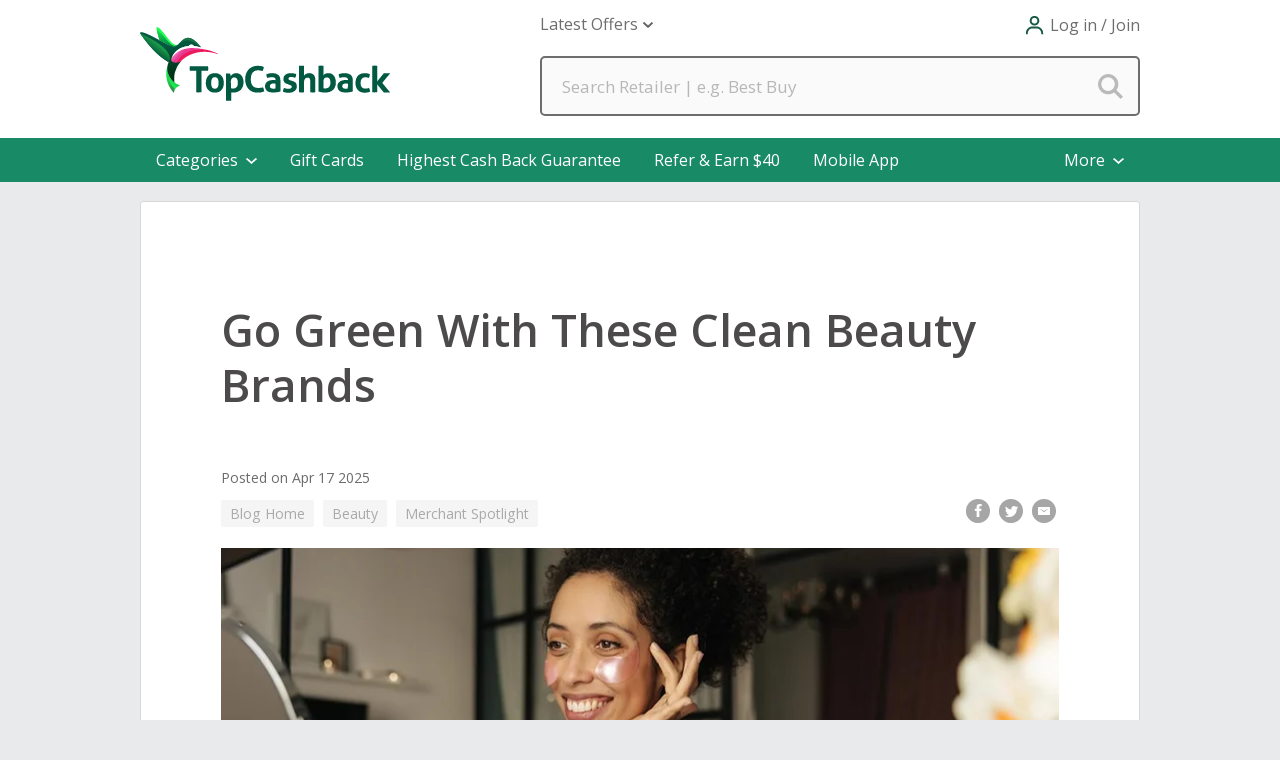

--- FILE ---
content_type: application/javascript; charset=UTF-8
request_url: https://dev.visualwebsiteoptimizer.com/j.php?a=964895&u=https%3A%2F%2Fwww.topcashback.com%2Fblog%2Fclean-beauty-brands%2F&vn=2.1&x=true
body_size: 13196
content:
(function(){function _vwo_err(e){function gE(e,a){return"https://dev.visualwebsiteoptimizer.com/ee.gif?a=964895&s=j.php&_cu="+encodeURIComponent(window.location.href)+"&e="+encodeURIComponent(e&&e.message&&e.message.substring(0,1e3)+"&vn=")+(e&&e.code?"&code="+e.code:"")+(e&&e.type?"&type="+e.type:"")+(e&&e.status?"&status="+e.status:"")+(a||"")}var vwo_e=gE(e);try{typeof navigator.sendBeacon==="function"?navigator.sendBeacon(vwo_e):(new Image).src=vwo_e}catch(err){}}try{var extE=0,prevMode=false;window._VWO_Jphp_StartTime = (window.performance && typeof window.performance.now === 'function' ? window.performance.now() : new Date().getTime());;;(function(){window._VWO=window._VWO||{};var aC=window._vwo_code;if(typeof aC==='undefined'){window._vwo_mt='dupCode';return;}if(window._VWO.sCL){window._vwo_mt='dupCode';window._VWO.sCDD=true;try{if(aC){clearTimeout(window._vwo_settings_timer);var h=document.querySelectorAll('#_vis_opt_path_hides');var x=h[h.length>1?1:0];x&&x.remove();}}catch(e){}return;}window._VWO.sCL=true;;window._vwo_mt="live";var localPreviewObject={};var previewKey="_vis_preview_"+964895;var wL=window.location;;try{localPreviewObject[previewKey]=window.localStorage.getItem(previewKey);JSON.parse(localPreviewObject[previewKey])}catch(e){localPreviewObject[previewKey]=""}try{window._vwo_tm="";var getMode=function(e){var n;if(window.name.indexOf(e)>-1){n=window.name}else{n=wL.search.match("_vwo_m=([^&]*)");n=n&&atob(decodeURIComponent(n[1]))}return n&&JSON.parse(n)};var ccMode=getMode("_vwo_cc");if(window.name.indexOf("_vis_heatmap")>-1||window.name.indexOf("_vis_editor")>-1||ccMode||window.name.indexOf("_vis_preview")>-1){try{if(ccMode){window._vwo_mt=decodeURIComponent(wL.search.match("_vwo_m=([^&]*)")[1])}else if(window.name&&JSON.parse(window.name)){window._vwo_mt=window.name}}catch(e){if(window._vwo_tm)window._vwo_mt=window._vwo_tm}}else if(window._vwo_tm.length){window._vwo_mt=window._vwo_tm}else if(location.href.indexOf("_vis_opt_preview_combination")!==-1&&location.href.indexOf("_vis_test_id")!==-1){window._vwo_mt="sharedPreview"}else if(localPreviewObject[previewKey]){window._vwo_mt=JSON.stringify(localPreviewObject)}if(window._vwo_mt!=="live"){;if(typeof extE!=="undefined"){extE=1}if(!getMode("_vwo_cc")){(function(){var cParam='';try{if(window.VWO&&window.VWO.appliedCampaigns){var campaigns=window.VWO.appliedCampaigns;for(var cId in campaigns){if(campaigns.hasOwnProperty(cId)){var v=campaigns[cId].v;if(cId&&v){cParam='&c='+cId+'-'+v+'-1';break;}}}}}catch(e){}var prevMode=false;_vwo_code.load('https://dev.visualwebsiteoptimizer.com/j.php?mode='+encodeURIComponent(window._vwo_mt)+'&a=964895&f=1&u='+encodeURIComponent(window._vis_opt_url||document.URL)+'&eventArch=true'+'&x=true'+cParam,{sL:window._vwo_code.sL});if(window._vwo_code.sL){prevMode=true;}})();}else{(function(){window._vwo_code&&window._vwo_code.finish();_vwo_ccc={u:"/j.php?a=964895&u=https%3A%2F%2Fwww.topcashback.com%2Fblog%2Fclean-beauty-brands%2F&vn=2.1&x=true"};var s=document.createElement("script");s.src="https://app.vwo.com/visitor-behavior-analysis/dist/codechecker/cc.min.js?r="+Math.random();document.head.appendChild(s)})()}}}catch(e){var vwo_e=new Image;vwo_e.src="https://dev.visualwebsiteoptimizer.com/ee.gif?s=mode_det&e="+encodeURIComponent(e&&e.stack&&e.stack.substring(0,1e3)+"&vn=");aC&&window._vwo_code.finish()}})();
;;window._vwo_cookieDomain="topcashback.com";;;;_vwo_surveyAssetsBaseUrl="https://cdn.visualwebsiteoptimizer.com/";;if(prevMode){return}if(window._vwo_mt === "live"){window.VWO=window.VWO||[];window._vwo_acc_id=964895;window.VWO._=window.VWO._||{};;;window.VWO.visUuid="D869112AE208631BE840A1904D3085712|7b4cfa00151184516a23616bbb8dbeec";
;_vwo_code.sT=_vwo_code.finished();(function(c,a,e,d,b,z,g,sT){if(window.VWO._&&window.VWO._.isBot)return;const cookiePrefix=window._vwoCc&&window._vwoCc.cookiePrefix||"";const useLocalStorage=sT==="ls";const cookieName=cookiePrefix+"_vwo_uuid_v2";const escapedCookieName=cookieName.replace(/([.*+?^${}()|[\]\\])/g,"\\$1");const cookieDomain=g;function getValue(){if(useLocalStorage){return localStorage.getItem(cookieName)}else{const regex=new RegExp("(^|;\\s*)"+escapedCookieName+"=([^;]*)");const match=e.cookie.match(regex);return match?decodeURIComponent(match[2]):null}}function setValue(value,days){if(useLocalStorage){localStorage.setItem(cookieName,value)}else{e.cookie=cookieName+"="+value+"; expires="+new Date(864e5*days+ +new Date).toGMTString()+"; domain="+cookieDomain+"; path=/"}}let existingValue=null;if(sT){const cookieRegex=new RegExp("(^|;\\s*)"+escapedCookieName+"=([^;]*)");const cookieMatch=e.cookie.match(cookieRegex);const cookieValue=cookieMatch?decodeURIComponent(cookieMatch[2]):null;const lsValue=localStorage.getItem(cookieName);if(useLocalStorage){if(lsValue){existingValue=lsValue;if(cookieValue){e.cookie=cookieName+"=; expires=Thu, 01 Jan 1970 00:00:01 GMT; domain="+cookieDomain+"; path=/"}}else if(cookieValue){localStorage.setItem(cookieName,cookieValue);e.cookie=cookieName+"=; expires=Thu, 01 Jan 1970 00:00:01 GMT; domain="+cookieDomain+"; path=/";existingValue=cookieValue}}else{if(cookieValue){existingValue=cookieValue;if(lsValue){localStorage.removeItem(cookieName)}}else if(lsValue){e.cookie=cookieName+"="+lsValue+"; expires="+new Date(864e5*366+ +new Date).toGMTString()+"; domain="+cookieDomain+"; path=/";localStorage.removeItem(cookieName);existingValue=lsValue}}a=existingValue||a}else{const regex=new RegExp("(^|;\\s*)"+escapedCookieName+"=([^;]*)");const match=e.cookie.match(regex);a=match?decodeURIComponent(match[2]):a}-1==e.cookie.indexOf("_vis_opt_out")&&-1==d.location.href.indexOf("vwo_opt_out=1")&&(window.VWO.visUuid=a),a=a.split("|"),b=new Image,g=window._vis_opt_domain||c||d.location.hostname.replace(/^www\./,""),b.src="https://dev.visualwebsiteoptimizer.com/eu01/v.gif?cd="+(window._vis_opt_cookieDays||0)+"&a=964895&d="+encodeURIComponent(d.location.hostname.replace(/^www\./,"") || c)+"&u="+a[0]+"&h="+a[1]+"&t="+z,d.vwo_iehack_queue=[b],setValue(a.join("|"),366)})("topcashback.com",window.VWO.visUuid,document,window,0,_vwo_code.sT,"topcashback.com","false"||null);
;clearTimeout(window._vwo_settings_timer);window._vwo_settings_timer=null;;;;;var vwoCode=window._vwo_code;if(vwoCode.filterConfig&&vwoCode.filterConfig.filterTime==="balanced"){vwoCode.removeLoaderAndOverlay()}var vwo_CIF=false;var UAP=false;;;var _vwo_style=document.getElementById('_vis_opt_path_hides'),_vwo_css=(vwoCode.hide_element_style?vwoCode.hide_element_style():'{opacity:0 !important;filter:alpha(opacity=0) !important;background:none !important;transition:none !important;}')+':root {--vwo-el-opacity:0 !important;--vwo-el-filter:alpha(opacity=0) !important;--vwo-el-bg:none !important;--vwo-el-ts:none !important;}',_vwo_text="" + _vwo_css;if (_vwo_style) { var e = _vwo_style.classList.contains("_vis_hide_layer") && _vwo_style; if (UAP && !UAP() && vwo_CIF && !vwo_CIF()) { e ? e.parentNode.removeChild(e) : _vwo_style.parentNode.removeChild(_vwo_style) } else { if (e) { var t = _vwo_style = document.createElement("style"), o = document.getElementsByTagName("head")[0], s = document.querySelector("#vwoCode"); t.setAttribute("id", "_vis_opt_path_hides"), s && t.setAttribute("nonce", s.nonce), t.setAttribute("type", "text/css"), o.appendChild(t) } if (_vwo_style.styleSheet) _vwo_style.styleSheet.cssText = _vwo_text; else { var l = document.createTextNode(_vwo_text); _vwo_style.appendChild(l) } e ? e.parentNode.removeChild(e) : _vwo_style.removeChild(_vwo_style.childNodes[0])}};window.VWO.ssMeta = { enabled: 0, noSS: 0 };;;VWO._=VWO._||{};window._vwo_clicks=false;VWO._.allSettings=(function(){return{dataStore:{campaigns:{59:{"version":4,"id":59,"pg_config":["3152182"],"manual":false,"muts":{"post":{"refresh":true,"enabled":true}},"triggers":["21414430"],"exclude_url":"","mt":{"1":"8808420"},"stag":1,"segment_code":"true","globalCode":{"post":"GL_964895_59_post","pre":"GL_964895_59_pre"},"varSegAllowed":false,"sV":1,"ep":1767887667000,"clickmap":0,"urlRegex":"","name":"(Maria) Thanks Landing Page Header Test","multiple_domains":0,"aMTP":1,"metrics":[{"metricId":984888,"type":"m","id":1}],"pc_traffic":100,"pgre":true,"ss":null,"status":"RUNNING","sections":{"1":{"globalWidgetSnippetIds":{"2":[],"3":[],"4":[],"1":[]},"path":"","variations":{"2":[{"tag":"C_964895_59_1_2_0","xpath":"#ctl00_FullWidthLandingContent_AlternateLandingControl_JoinSlice_H1","rtag":"R_964895_59_1_2_0"}],"3":[{"tag":"C_964895_59_1_3_0","xpath":"#ctl00_FullWidthLandingContent_AlternateLandingControl_JoinSlice_H1","rtag":"R_964895_59_1_3_0"}],"4":[{"tag":"C_964895_59_1_4_0","xpath":"#ctl00_FullWidthLandingContent_AlternateLandingControl_JoinSlice_H1","rtag":"R_964895_59_1_4_0"}],"1":[]},"segment":{"2":1,"3":1,"4":1,"1":1},"editorXPaths":{"2":"#ctl00_FullWidthLandingContent_AlternateLandingControl_JoinSlice_H1","3":"#ctl00_FullWidthLandingContent_AlternateLandingControl_JoinSlice_H1","4":"#ctl00_FullWidthLandingContent_AlternateLandingControl_JoinSlice_H1","1":""},"triggers":[],"variation_names":{"2":"Variation-1","3":"Variation-2","4":"Variation-3","1":"Control"}}},"ibe":0,"type":"VISUAL_AB","goals":{"1":{"mca":false,"type":"CUSTOM_GOAL","identifier":"signUp"}},"comb_n":{"2":"Variation-1","3":"Variation-2","4":"Variation-3","1":"Control"},"combs":{"2":0.25,"3":0.25,"4":0.25,"1":0.25},"ps":true,"cEV":1}, 47:{"version":4,"id":47,"pg_config":["3108499"],"manual":false,"muts":{"post":{"refresh":true,"enabled":true}},"triggers":["21414430"],"exclude_url":"","mt":{"2":"9616650","3":"9632136","4":"9632139","1":"8808420","6":"21662173","7":"21662176"},"stag":1,"segment_code":"true","globalCode":{"post":"GL_964895_47_post","pre":"GL_964895_47_pre"},"varSegAllowed":false,"sV":1,"ep":1751401465000,"clickmap":0,"urlRegex":"","name":"(Diana) - Mobile App Slice Test #3","multiple_domains":0,"aMTP":1,"metrics":[{"metricId":984888,"type":"m","id":1},{"metricId":1077828,"type":"m","id":2},{"metricId":1079631,"type":"m","id":3},{"metricId":1079637,"type":"m","id":4},{"metricId":0,"type":"g","id":6},{"metricId":0,"type":"g","id":7}],"pc_traffic":100,"pgre":true,"ss":null,"status":"RUNNING","sections":{"1":{"globalWidgetSnippetIds":{"2":[],"3":[],"1":[]},"path":"","variations":{"2":[{"tag":"C_964895_47_1_2_0","xpath":"#ctl00_GeckoOneColPrimary_Info_appHeaderInfo > p:nth-of-type(1)","rtag":"R_964895_47_1_2_0"},{"tag":"C_964895_47_1_2_1","xpath":"#ctl00_GeckoOneColPrimary_Info_appHeaderInfo > p:nth-of-type(2)","rtag":"R_964895_47_1_2_1"},{"tag":"C_964895_47_1_2_2","xpath":"#ctl00_GeckoOneColPrimary_Info_appHeaderInfo > p:nth-of-type(3)","rtag":"R_964895_47_1_2_2"},{"tag":"C_964895_47_1_2_3","rtag":"R_964895_47_1_2_3","dHE":true,"xpath":"#ctl00_GeckoOneColPrimary_Info_hypAppleDownload > img:nth-of-type(1)"},{"tag":"C_964895_47_1_2_4","rtag":"R_964895_47_1_2_4","dHE":true,"xpath":"#ctl00_GeckoOneColPrimary_Info_hypAndroidDownload > img:nth-of-type(1)"}],"3":[{"tag":"C_964895_47_1_3_0","xpath":"#ctl00_GeckoOneColPrimary_Info_headerDownloadMobileApp","rtag":"R_964895_47_1_3_0"},{"tag":"C_964895_47_1_3_1","xpath":"#ctl00_GeckoOneColPrimary_Info_appHeaderInfo","rtag":"R_964895_47_1_3_1"},{"tag":"C_964895_47_1_3_2","rtag":"R_964895_47_1_3_2","dHE":true,"xpath":"#ctl00_GeckoOneColPrimary_Info_hypAppleDownload > img:nth-of-type(1)"},{"tag":"C_964895_47_1_3_3","rtag":"R_964895_47_1_3_3","dHE":true,"xpath":"#ctl00_GeckoOneColPrimary_Info_hypAndroidDownload > img:nth-of-type(1)"}],"1":[{"tag":"C_964895_47_1_1_0","rtag":"R_964895_47_1_1_0","dHE":true,"xpath":"#ctl00_GeckoOneColPrimary_Info_hypAppleDownload > img:nth-of-type(1)"},{"tag":"C_964895_47_1_1_1","rtag":"R_964895_47_1_1_1","dHE":true,"xpath":"#ctl00_GeckoOneColPrimary_Info_hypAndroidDownload > img:nth-of-type(1)"}]},"segment":{"2":1,"3":1,"1":1},"editorXPaths":{"2":"#ctl00_GeckoOneColPrimary_Info_appHeaderInfo > p:nth-of-type(1),#ctl00_GeckoOneColPrimary_Info_appHeaderInfo > p:nth-of-type(2),#ctl00_GeckoOneColPrimary_Info_appHeaderInfo > p:nth-of-type(3),#ctl00_GeckoOneColPrimary_Info_hypAppleDownload > img:nth-of-type(1),#ctl00_GeckoOneColPrimary_Info_hypAndroidDownload > img:nth-of-type(1)","3":"#ctl00_GeckoOneColPrimary_Info_headerDownloadMobileApp,#ctl00_GeckoOneColPrimary_Info_appHeaderInfo,#ctl00_GeckoOneColPrimary_Info_hypAppleDownload > img:nth-of-type(1),#ctl00_GeckoOneColPrimary_Info_hypAndroidDownload > img:nth-of-type(1)","1":"#ctl00_GeckoOneColPrimary_Info_hypAppleDownload > img:nth-of-type(1),#ctl00_GeckoOneColPrimary_Info_hypAndroidDownload > img:nth-of-type(1)"},"triggers":[],"variation_names":{"2":"Variation-1","3":"Variation-2","1":"Control"}}},"ibe":0,"type":"VISUAL_AB","goals":{"2":{"mca":false,"type":"CUSTOM_GOAL","identifier":"vwo_dom_click"},"3":{"mca":false,"revenueProp":"timeSpent","type":"REVENUE_TRACKING","identifier":"vwo_pageUnload"},"4":{"mca":false,"revenueProp":"sdyp","type":"REVENUE_TRACKING","identifier":"vwo_pageUnload"},"1":{"mca":false,"type":"CUSTOM_GOAL","identifier":"signUp"},"6":{"mca":false,"identifier":null,"type":"CUSTOM_GOAL","url":"._vwo_coal_1766077751234"},"7":{"mca":false,"identifier":null,"type":"CUSTOM_GOAL","url":"._vwo_coal_1766077781400"}},"comb_n":{"2":"Variation-1","3":"Variation-2","1":"Control"},"combs":{"2":0.333333,"3":0.333333,"1":0.333333},"ps":true,"cEV":1}, 54:{"version":4,"pg_config":["3088594"],"manual":false,"muts":{"post":{"refresh":true,"enabled":true}},"triggers":["21418246"],"exclude_url":"","mt":{"2":"9616650","1":"8808420"},"stag":0,"segment_code":"((_vwo_t.cm('eO', 'poll','_vwo_s().f_nin(_vwo_s().gC(\\'LoggedIn\\'),\\'True\\')') && _vwo_s().f_e(_vwo_s().ts(),'org')))","id":54,"varSegAllowed":false,"sV":1,"ep":1757943369000,"clickmap":0,"urlRegex":"","name":"(Diana) - Merchant Description Header Test #3","multiple_domains":0,"aMTP":1,"metrics":[{"metricId":984888,"type":"m","id":1},{"metricId":1077828,"type":"m","id":2}],"pc_traffic":100,"pgre":true,"ss":{"pu":"_vwo_t.cm('eO','dom.load')","csa":0},"status":"RUNNING","sections":{"1":{"globalWidgetSnippetIds":{"2":[],"1":[]},"path":"","variations":{"2":[{"tag":"C_964895_54_1_2_0","xpath":"HEAD","rtag":"R_964895_54_1_2_0"}],"1":[]},"segment":{"2":1,"1":1},"editorXPaths":{"2":[],"1":[]},"triggers":[],"variation_names":{"2":"Variation-1","1":"Control"}}},"ibe":0,"type":"VISUAL_AB","goals":{"2":{"mca":false,"type":"CUSTOM_GOAL","identifier":"vwo_dom_click"},"1":{"mca":false,"type":"CUSTOM_GOAL","identifier":"signUp"}},"comb_n":{"2":"Variation-1","1":"Control"},"combs":{"2":0.5,"1":0.5},"ps":true,"globalCode":{"post":"GL_964895_54_post","pre":"GL_964895_54_pre"}}, 56:{"sections":{"1":{"globalWidgetSnippetIds":{"2":[],"1":[]},"path":"","variations":{"2":[{"tag":"C_964895_56_1_2_0","xpath":"html.vwo_p_s_517c31413571c40d46b027b67c87fea3 .desktop_banner","rtag":"R_964895_56_1_2_0"},{"tag":"C_964895_56_1_2_1","xpath":"html.vwo_p_s_517c31413571c40d46b027b67c87fea3 .sub_text","rtag":"R_964895_56_1_2_1"},{"tag":"C_964895_56_1_2_2","xpath":"html.vwo_p_s_517c31413571c40d46b027b67c87fea3 .title_display > strong:nth-of-type(1)","rtag":"R_964895_56_1_2_2"},{"tag":"C_964895_56_1_2_3","xpath":"html.vwo_p_s_517c31413571c40d46b027b67c87fea3 .offer_container_2 > div:nth-of-type(2) > div:nth-of-type(1) > p:nth-of-type(3)","rtag":"R_964895_56_1_2_3"},{"tag":"C_964895_56_1_2_4","xpath":"html.vwo_p_s_517c31413571c40d46b027b67c87fea3 .show_button_on_off","rtag":"R_964895_56_1_2_4"},{"tag":"C_964895_56_1_2_5","xpath":"html.vwo_p_s_b7999957435b6fc5b52ea7a90aeb0174 .offer_container_2 > div:nth-of-type(2) > div:nth-of-type(1) > h1:nth-of-type(1)","rtag":"R_964895_56_1_2_5"},{"tag":"C_964895_56_1_2_6","xpath":"html.vwo_p_s_b7999957435b6fc5b52ea7a90aeb0174 .offer_container_2 > div:nth-of-type(2) > div:nth-of-type(1) > p:nth-of-type(1)","rtag":"R_964895_56_1_2_6"},{"tag":"C_964895_56_1_2_7","xpath":"html.vwo_p_s_b7999957435b6fc5b52ea7a90aeb0174 .sub_text","rtag":"R_964895_56_1_2_7"},{"tag":"C_964895_56_1_2_8","xpath":"html.vwo_p_s_b7999957435b6fc5b52ea7a90aeb0174 .show_button_on_off","rtag":"R_964895_56_1_2_8"},{"tag":"C_964895_56_1_2_9","xpath":"html.vwo_p_s_b7999957435b6fc5b52ea7a90aeb0174 .offer_container_2 > div:nth-of-type(2) > div:nth-of-type(1) > p:nth-of-type(3)","rtag":"R_964895_56_1_2_9"},{"tag":"C_964895_56_1_2_10","rtag":"R_964895_56_1_2_10","dHE":true,"xpath":".show_button_on_off"}],"1":[{"tag":"C_964895_56_1_1_0","rtag":"R_964895_56_1_1_0","dHE":true,"xpath":".show_button_on_off"}]},"segment":{"2":1,"1":1},"editorXPaths":{"2":[],"1":[]},"triggers":[],"variation_names":{"2":"Variation-1","1":"Control"}}},"mSP":true,"manual":false,"muts":{"post":{"refresh":true,"enabled":true}},"triggers":["21414430"],"mt":{"10":"22078417","11":"22078420","5":"22078402","2":"22078393","3":"22078396","4":"22078399","1":"22078390","6":"22078405","7":"22078408","8":"22078411","9":"22078414"},"stag":1,"segment_code":"true","varSegAllowed":false,"aMTP":1,"globalCode":{"post":"GL_964895_56_post","pre":"GL_964895_56_pre"},"pc_traffic":100,"ss":null,"type":"VISUAL_AB","comb_n":{"2":"Variation-1","1":"Control"},"ps":true,"version":4,"exclude_url":"","pg_config":["3152161"],"ep":1767806277000,"clickmap":0,"urlRegex":"","name":"(Diana) Pinterest Hub Test #1","multiple_domains":0,"pgre":true,"id":56,"ibe":0,"metrics":[{"metricId":0,"type":"g","id":1},{"metricId":0,"type":"g","id":2},{"metricId":0,"type":"g","id":3},{"metricId":0,"type":"g","id":4},{"metricId":0,"type":"g","id":5},{"metricId":0,"type":"g","id":6},{"metricId":0,"type":"g","id":7},{"metricId":0,"type":"g","id":8},{"metricId":0,"type":"g","id":9},{"metricId":0,"type":"g","id":10},{"metricId":0,"type":"g","id":11}],"status":"RUNNING","combs":{"2":0.5,"1":0.5},"goals":{"10":{"mca":false,"type":"CUSTOM_GOAL","identifier":null},"11":{"mca":false,"identifier":null,"type":"CUSTOM_GOAL","url":"._vwo_coal_1768336258243"},"5":{"mca":false,"type":"CUSTOM_GOAL","identifier":null},"2":{"mca":false,"type":"CUSTOM_GOAL","identifier":null},"3":{"mca":false,"type":"CUSTOM_GOAL","identifier":null},"4":{"mca":false,"type":"CUSTOM_GOAL","identifier":null},"1":{"mca":false,"type":"CUSTOM_GOAL","identifier":null},"6":{"mca":false,"type":"CUSTOM_GOAL","identifier":null},"7":{"mca":false,"type":"CUSTOM_GOAL","identifier":null},"8":{"mca":false,"type":"CUSTOM_GOAL","identifier":null},"9":{"mca":false,"type":"CUSTOM_GOAL","identifier":null}},"sV":1,"cEV":1}, 61:{"version":4,"pg_config":["3129703"],"manual":false,"muts":{"post":{"refresh":true,"enabled":true}},"triggers":["21870613"],"exclude_url":"","mt":{"2":"8808420","1":"21870616"},"stag":"s_61","segment_code":"(_vwo_t.cm('eO', 'poll','_vwo_s().f_nin(_vwo_s().gC(\\'LoggedIn\\'),\\'True\\')'))","id":61,"varSegAllowed":false,"sV":1,"ep":1768488497000,"clickmap":0,"urlRegex":"","name":"(Diana) Gift Cards Header\/Subheader Test #3","multiple_domains":0,"aMTP":1,"metrics":[{"metricId":0,"type":"g","id":1},{"metricId":984888,"type":"m","id":2}],"pc_traffic":100,"pgre":true,"ss":{"pu":"domReady","csa":0},"status":"RUNNING","sections":{"1":{"globalWidgetSnippetIds":{"2":[],"1":[]},"path":"","variations":{"2":[{"tag":"C_964895_61_1_2_0","xpath":"#ctl00_FullWidthLandingContent_DesktopHeroDescription","rtag":"R_964895_61_1_2_0"},{"tag":"C_964895_61_1_2_1","xpath":".gc-hero__header","rtag":"R_964895_61_1_2_1"}],"1":[]},"segment":{"2":1,"1":1},"editorXPaths":{"2":"#ctl00_FullWidthLandingContent_DesktopHeroDescription,.gc-hero__header","1":""},"triggers":[],"variation_names":{"2":"Variation-1","1":"Control"}}},"ibe":0,"type":"VISUAL_AB","goals":{"2":{"mca":false,"type":"CUSTOM_GOAL","identifier":"signUp"},"1":{"mca":false,"type":"CUSTOM_GOAL","identifier":null}},"comb_n":{"2":"Variation-1","1":"Control"},"combs":{"2":0.5,"1":0.5},"ps":true,"globalCode":{"post":"GL_964895_61_post","pre":"GL_964895_61_pre"}}, 58:{"version":4,"id":58,"pg_config":["3108502"],"manual":false,"muts":{"post":{"refresh":true,"enabled":true}},"triggers":["21414430"],"exclude_url":"","mt":{"1":"8808420"},"stag":1,"segment_code":"true","globalCode":{"post":"GL_964895_58_post","pre":"GL_964895_58_pre"},"varSegAllowed":false,"sV":1,"ep":1767886696000,"clickmap":0,"urlRegex":"","name":"(Maria) Hand Sanitizer Freebie - Landing Page Description Test","multiple_domains":0,"aMTP":1,"metrics":[{"metricId":984888,"type":"m","id":1}],"pc_traffic":100,"pgre":true,"ss":null,"status":"RUNNING","sections":{"1":{"globalWidgetSnippetIds":{"2":[],"1":[]},"path":"","variations":{"2":[{"tag":"C_964895_58_1_2_0","xpath":"#ctl00_FullWidthLandingContent_LandingContent_lblSmallTitle","rtag":"R_964895_58_1_2_0"}],"1":[]},"segment":{"2":1,"1":1},"editorXPaths":{"2":"#ctl00_FullWidthLandingContent_LandingContent_lblSmallTitle","1":""},"triggers":[],"variation_names":{"2":"Variation-1","1":"Control"}}},"ibe":0,"type":"VISUAL_AB","goals":{"1":{"mca":false,"type":"CUSTOM_GOAL","identifier":"signUp"}},"comb_n":{"2":"Variation-1","1":"Control"},"combs":{"2":0.5,"1":0.5},"ps":true,"cEV":1}, 52:{"version":4,"id":52,"pg_config":["3088204"],"manual":false,"muts":{"post":{"refresh":true,"enabled":true}},"triggers":["21414430"],"exclude_url":"","mt":{"2":"9616650","4":"21414505","1":"8808420"},"stag":1,"segment_code":"true","globalCode":{"post":"GL_964895_52_post","pre":"GL_964895_52_pre"},"varSegAllowed":false,"sV":1,"ep":1756203907000,"clickmap":0,"urlRegex":"","name":"(Diana) - Browser Extension Test #3","multiple_domains":0,"aMTP":1,"metrics":[{"metricId":984888,"type":"m","id":1},{"metricId":1077828,"type":"m","id":2},{"metricId":0,"type":"g","id":4}],"pc_traffic":100,"pgre":true,"ss":null,"status":"RUNNING","sections":{"1":{"globalWidgetSnippetIds":{"2":[],"3":[],"1":[]},"path":"","variations":{"2":[{"tag":"C_964895_52_1_2_0","xpath":".extension-description","rtag":"R_964895_52_1_2_0"},{"tag":"C_964895_52_1_2_1","xpath":".extension-heading","rtag":"R_964895_52_1_2_1"},{"tag":"C_964895_52_1_2_2","rtag":"R_964895_52_1_2_2","dHE":true,"xpath":"#ctl00_BodyMain_ctl00_InstallExtensionButtonTop"}],"3":[{"tag":"C_964895_52_1_3_0","xpath":".extension-heading","rtag":"R_964895_52_1_3_0"},{"tag":"C_964895_52_1_3_1","xpath":".extension-description","rtag":"R_964895_52_1_3_1"},{"tag":"C_964895_52_1_3_2","rtag":"R_964895_52_1_3_2","dHE":true,"xpath":"#ctl00_BodyMain_ctl00_InstallExtensionButtonTop"}],"1":[{"tag":"C_964895_52_1_1_0","rtag":"R_964895_52_1_1_0","dHE":true,"xpath":"#ctl00_BodyMain_ctl00_InstallExtensionButtonTop"}]},"segment":{"2":1,"3":1,"1":1},"editorXPaths":{"2":".extension-description,.extension-heading,#ctl00_BodyMain_ctl00_InstallExtensionButtonTop","3":".extension-heading,.extension-description,#ctl00_BodyMain_ctl00_InstallExtensionButtonTop","1":"#ctl00_BodyMain_ctl00_InstallExtensionButtonTop"},"triggers":[],"variation_names":{"2":"Variation-1","3":"Variation-2","1":"Control"}}},"ibe":0,"type":"VISUAL_AB","goals":{"2":{"mca":false,"type":"CUSTOM_GOAL","identifier":"vwo_dom_click"},"4":{"mca":false,"identifier":null,"type":"CUSTOM_GOAL","url":"._vwo_coal_1767007099365"},"1":{"mca":false,"type":"CUSTOM_GOAL","identifier":"signUp"}},"comb_n":{"2":"Variation-1","3":"Variation-2","1":"Control"},"combs":{"2":0.333333,"3":0.333333,"1":0.333333},"ps":true,"cEV":1}},changeSets:{},plugins:{"GEO":{"rn":"Ohio","vn":"geoip2","conC":"NA","r":"OH","cEU":"","c":"Columbus","cc":"US","cn":"United States"},"ACCTZ":"America\/Indiana\/Indianapolis","IP":"18.220.253.95","LIBINFO":{"HEATMAP_HELPER":{"HASH":"c5d6deded200bc44b99989eeb81688a4br"},"TRACK":{"HASH":"13868f8d526ad3d74df131c9d3ab264bbr","LIB_SUFFIX":""},"SURVEY":{"HASH":"26c3d4886040fa9c2a9d64ea634f2facbr"},"SURVEY_HTML":{"HASH":"9e434dd4255da1c47c8475dbe2dcce30br"},"WORKER":{"HASH":"70faafffa0475802f5ee03ca5ff74179br"},"OPA":{"HASH":"47280cdd59145596dbd65a7c3edabdc2br","PATH":"\/4.0"},"SURVEY_DEBUG_EVENTS":{"HASH":"070e0146fac2addb72df1f8a77c73552br"},"DEBUGGER_UI":{"HASH":"ac2f1194867fde41993ef74a1081ed6bbr"},"EVAD":{"HASH":"","LIB_SUFFIX":""}},"UA":{"os":"MacOS","dt":"spider","br":"Other","de":"Other","ps":"desktop:false:Mac OS X:10.15.7:ClaudeBot:1:Spider"},"DACDNCONFIG":{"FB":false,"CKLV":false,"DONT_IOS":false,"CJ":false,"CRECJS":false,"DNDOFST":1000,"jsConfig":{"ast":1,"ele":1,"ge":1,"ivocpa":false,"vqe":false,"se":1,"earc":1,"m360":1},"SCC":"{\"sT\":2000,\"hE\":\"body\",\"cache\":0}","debugEvt":false,"DLRE":1727350532,"aSM":false,"DT":{"DEVICE":"mobile","TC":"function(){ return _vwo_t.cm('eO','js',VWO._.dtc.ctId); };","SEGMENTCODE":"function(){ return _vwo_s().f_e(_vwo_s().dt(),'mobile') };","DELAYAFTERTRIGGER":1000},"IAF":false,"BSECJ":false,"eNC":false,"SPAR":false,"SD":false,"CINSTJS":false,"SST":false,"SPA":true,"CSHS":false,"RDBG":false,"PRTHD":false,"AST":true,"UCP":false},"PIICONFIG":false},vwoData:{"gC":null,"pR":[]},crossDomain:{},integrations:{},events:{"vwo_sdkDebug":{},"vwo_surveyQuestionSubmitted":{},"vwo_surveyCompleted":{},"vwo_dom_hover":{},"vwo_fmeSdkInit":{},"vwo_performance":{},"vwo_repeatedHovered":{},"vwo_sdkUsageStats":{},"vwo_longPress":{},"vwo_tabIn":{},"vwo_selection":{},"vwo_copy":{},"vwo_quickBack":{},"vwo_pageRefreshed":{},"vwo_cursorThrashed":{},"vwo_recommendation_block_shown":{},"vwo_errorOnPage":{},"vwo_surveyAttempted":{},"vwo_surveyQuestionDisplayed":{},"vwo_surveyQuestionAttempted":{},"vwo_surveyClosed":{},"vwo_pageUnload":{},"vwo_orientationChanged":{},"vwo_appTerminated":{},"vwo_appComesInForeground":{},"vwo_appGoesInBackground":{},"vwo_appLaunched":{},"vwo_zoom":{},"vwo_fling":{},"vwo_scroll":{},"vwo_doubleTap":{},"vwo_appCrashed":{},"vwo_page_session_count":{},"vwo_rC":{},"vwo_survey_surveyCompleted":{},"vwo_survey_submit":{},"vwo_survey_reachedThankyou":{},"vwo_survey_questionAttempted":{},"vwo_survey_display":{},"vwo_survey_complete":{},"vwo_survey_close":{},"vwo_survey_attempt":{},"vwo_customConversion":{},"vwo_pageView":{},"vwo_customTrigger":{},"vwo_leaveIntent":{},"vwo_conversion":{},"vwo_mouseout":{},"vwo_surveyExtraData":{},"vwo_networkChanged":{},"vwo_autoCapture":{},"vwo_surveyDisplayed":{},"vwo_goalVisit":{"nS":["expId"]},"vwo_singleTap":{},"vwo_appNotResponding":{},"vwo_vA":{},"vwo_survey_questionShown":{},"vwo_revenue":{},"vwo_variationShown":{},"vwo_debugLogs":{},"vwo_dom_click":{"nS":["target.innerText","target"]},"vwo_trackGoalVisited":{},"vwo_newSessionCreated":{},"vwo_syncVisitorProp":{},"vwo_dom_submit":{},"vwo_analyzeHeatmap":{},"vwo_analyzeRecording":{},"vwo_analyzeForm":{},"vwo_timer":{"nS":["timeSpent"]},"vwo_dom_scroll":{"nS":["pxBottom","bottom","top","pxTop"]},"vwo_tabOut":{},"vwo_sessionSync":{},"vwo_repeatedScrolled":{},"vwo_screenViewed":{},"signUp":{},"vwo_log":{}},visitorProps:{"vwo_domain":{},"vwo_email":{}},uuid:"D869112AE208631BE840A1904D3085712",syV:{},syE:{},cSE:{},CIF:false,syncEvent:"sessionCreated",syncAttr:"sessionCreated"},sCIds:{},oCids:["59","47","54","56","61","58","52"],triggers:{"9":{"cnds":[{"event":"vwo_groupCampTriggered","id":105}]},"8":{"cnds":[{"event":"vwo_pageView","id":102}]},"21870613":{"cnds":["a",{"id":1003,"event":"vwo_pageView","filters":[]},["o",{"id":500,"event":"vwo_pageView","filters":[["storage.cookies._vis_opt_exp_61_combi","nbl"]]},["a",{"event":"vwo_mutationObserved","id":2},{"event":"vwo_notRedirecting","id":4,"filters":[]},{"event":"vwo_visibilityTriggered","id":5,"filters":[]},["o",{"id":1000,"event":"vwo_timer","filters":[["storage.cookies.LoggedIn","neq","True"]],"exitTrigger":"21418243"},{"id":1001,"event":"vwo_pageView","filters":[["storage.cookies.LoggedIn","neq","True"]]}]]]],"dslv":2},"2":{"cnds":[{"event":"vwo_variationShown","id":100}]},"21418243":{"cnds":[{"id":0,"event":"vwo_dom_DOMContentLoaded"}]},"8808420":{"cnds":[{"id":1000,"event":"signUp","filters":[]}],"dslv":2},"75":{"cnds":[{"event":"vwo_urlChange","id":99}]},"11":{"cnds":[{"event":"vwo_dynDataFetched","id":105,"filters":[["event.state","eq",1]]}]},"5":{"cnds":[{"event":"vwo_postInit","id":101}]},"21414505":{"cnds":[{"id":1000,"event":"vwo_dom_click","filters":[["event.target","sel","._vwo_coal_1767007099365"]]}],"dslv":2},"21870616":{"cnds":[{"id":1000,"event":"vwo_dom_click","filters":[["event.targetUrl","urlReg","^\\\/EarnCashback\\.aspx\\\/?\\?mpurl\\=topcashback\\-gift\\-cards(?:#.*)?$"]]}],"dslv":2},"22078390":{"cnds":[{"id":1000,"event":"vwo_dom_click","filters":[["event.targetUrl","urlReg","^https?\\:\\\/\\\/adidas\\.njih\\.net\\\/c\\\/22788\\\/264102\\\/4270\\\/?\\?c\\=affiliate_2021&af_reengagement_window\\=\\[\u2026\\]F%2Fwww\\.adidas\\.com%2Fus%2Fgrand\\-court\\-2\\.0\\-shoes%2FGW9213\\.html(?:#.*)?$"]]}],"dslv":2},"22078393":{"cnds":[{"id":1000,"event":"vwo_dom_click","filters":[["event.targetUrl","urlReg","^https?\\:\\\/\\\/click\\.linksynergy\\.com\\\/deeplink\\\/?\\?id\\=d2nUJiCPCGM&mid\\=43728&murl\\=https%3a%2f%2fwww\\.ugg\\.com%2fwomen\\-boots\\-classic\\-boots%2fclassic\\-ultra\\-mini\\-platform%2f1135092\\.html%3fdwvar_1135092_color%3dCHE(?:#.*)?$"]]}],"dslv":2},"22078396":{"cnds":[{"id":1000,"event":"vwo_dom_click","filters":[["event.targetUrl","urlReg","^https?\\:\\\/\\\/click\\.linksynergy\\.com\\\/deeplink\\\/?\\?id\\=d2nUJiCPCGM&mid\\=43729&murl\\=https%3A%2F%2Fwww\\.hoka\\.com%2Fen%2Fus%2Fwomens\\-everyday\\-running\\-shoes%2Fbondi\\-9%2F1162012\\.html%3Fdwvar_1162012_color%3DALBST&LSNSUBSITE\\=LSNSUBSITE(?:#.*)?$"]]}],"dslv":2},"22078399":{"cnds":[{"id":1000,"event":"vwo_dom_click","filters":[["event.targetUrl","urlReg","^https?\\:\\\/\\\/click\\.linksynergy\\.com\\\/deeplink\\\/?\\?id\\=d2nUJiCPCGM&mid\\=2417&murl\\=https%3A%2F%2Fwww\\.sephora\\.com%2Fproduct%2Fgisou\\-honey\\-infused\\-hair\\-oil\\-P462352%3F(?:#.*)?$"]]}],"dslv":2},"22078402":{"cnds":[{"id":1000,"event":"vwo_dom_click","filters":[["event.targetUrl","urlReg","^https?\\:\\\/\\\/click\\.linksynergy\\.com\\\/deeplink\\\/?\\?id\\=d2nUJiCPCGM&mid\\=2417&murl\\=https%3a%2f%2fwww\\.sephora\\.com%2fproduct%2fpocket\\-blush\\-P517483%3fskuId%3d2895845%26icid2%3dproducts%2520grid%3ap517483%3aproduct(?:#.*)?$"]]}],"dslv":2},"9616650":{"cnds":[{"id":1000,"event":"vwo_dom_click","filters":[["page.url","pgc","3088201"]]}],"dslv":2},"9632136":{"cnds":[{"id":1000,"event":"vwo_pageUnload","filters":[]}],"dslv":2},"9632139":{"cnds":[{"id":1000,"event":"vwo_pageUnload","filters":[]}],"dslv":2},"21662173":{"cnds":[{"id":1000,"event":"vwo_dom_click","filters":[["event.target","sel","._vwo_coal_1766077751234"]]}],"dslv":2},"21662176":{"cnds":[{"id":1000,"event":"vwo_dom_click","filters":[["event.target","sel","._vwo_coal_1766077781400"]]}],"dslv":2},"22078420":{"cnds":[{"id":1000,"event":"vwo_dom_click","filters":[["event.target","sel","._vwo_coal_1768336258243"]]}],"dslv":2},"22078417":{"cnds":[{"id":1000,"event":"vwo_dom_click","filters":[["event.targetUrl","urlReg","^https?\\:\\\/\\\/goto\\.walmart\\.com\\\/c\\\/22788\\\/565706\\\/9383\\\/?\\?veh\\=aff&sourceid\\=imp_000011112222333344&u\\=https%3A%2F%2Fwww\\.walmart\\.com%2Fcp%2Fbooks%2F3920%3Fpovid%3DGlobalNav_rWeb_ETS_gamingentertainment_books(?:#.*)?$"]]}],"dslv":2},"21418246":{"cnds":["a",{"id":1004,"event":"vwo_pageView","filters":[]},["o",{"id":500,"event":"vwo_pageView","filters":[["storage.cookies._vis_opt_exp_54_combi","nbl"]]},["a",{"event":"vwo_mutationObserved","id":2},{"event":"vwo_notRedirecting","id":4,"filters":[]},{"event":"vwo_visibilityTriggered","id":5,"filters":[]},["o",{"id":1000,"event":"vwo_timer","filters":[["storage.cookies.LoggedIn","neq","True"]],"exitTrigger":"21418243"},{"id":1001,"event":"vwo_pageView","filters":[["storage.cookies.LoggedIn","neq","True"]]}],{"id":1002,"event":"vwo_pageView","filters":[["trafficSource","in",["org"]]]}]]],"dslv":2},"22078408":{"cnds":[{"id":1000,"event":"vwo_dom_click","filters":[["event.targetUrl","urlReg","^https?\\:\\\/\\\/(w{3}\\.)?aloyoga\\.com\\\/products\\\/u3031rg\\-accolade\\-crew\\-neck\\-pullover\\-athletic\\-heather\\-grey\\\/?(?:[\\?#].*)?$"]]}],"dslv":2},"22078405":{"cnds":[{"id":1000,"event":"vwo_dom_click","filters":[["event.targetUrl","urlReg","^https?\\:\\\/\\\/click\\.linksynergy\\.com\\\/deeplink\\\/?\\?id\\=d2nUJiCPCGM&mid\\=43177&murl\\=https%3a%2f%2fwww\\.freepeople\\.com%2ffpmovement%2fshop%2fnew\\-balance\\-740\\-sneakers%2f(?:#.*)?$"]]}],"dslv":2},"21414430":{"cnds":["a",{"event":"vwo_mutationObserved","id":2},{"event":"vwo_notRedirecting","id":4,"filters":[]},{"event":"vwo_visibilityTriggered","id":5,"filters":[]},{"id":1000,"event":"vwo_pageView","filters":[]},{"id":1002,"event":"vwo_pageView","filters":[]}],"dslv":2},"22078411":{"cnds":[{"id":1000,"event":"vwo_dom_click","filters":[["event.targetUrl","urlReg","^https?\\:\\\/\\\/(w{3}\\.)?avantlink\\.com\\\/click\\.php\\\/?\\?tool_type\\=cl&merchant_id\\=083787d9\\-91b2\\-4576\\-a8c7\\-8c18fb2688c4&website_id\\=eb8e4017\\-cc61\\-4787\\-a182\\-bbac9e5ca3ad&url\\=https%3A%2F%2Fwww\\.stanley1913\\.com%2Fproducts%2Fadventure\\-quencher\\-travel\\-tumbler\\-40\\-oz(?:#.*)?$"]]}],"dslv":2},"22078414":{"cnds":[{"id":1000,"event":"vwo_dom_click","filters":[["event.targetUrl","urlReg","^https?\\:\\\/\\\/click\\.linksynergy\\.com\\\/deeplink\\\/?\\?id\\=d2nUJiCPCGM&mid\\=2417&murl\\=https%3a%2f%2fwww\\.sephora\\.com%2fproduct%2fjo\\-malone\\-london\\-frangipani\\-flower\\-cologne\\-P510135(?:#.*)?$"]]}],"dslv":2}},preTriggers:{},tags:{GL_964895_58_pre:{ fn:function(VWO_CURRENT_CAMPAIGN, VWO_CURRENT_VARIATION,nonce = ""){}}, GL_964895_47_pre:{ fn:function(VWO_CURRENT_CAMPAIGN, VWO_CURRENT_VARIATION,nonce = ""){}}, GL_964895_59_pre:{ fn:function(VWO_CURRENT_CAMPAIGN, VWO_CURRENT_VARIATION,nonce = ""){}}, GL_964895_59_post:{ fn:function(VWO_CURRENT_CAMPAIGN, VWO_CURRENT_VARIATION,nonce = ""){try{window.VWO = window.VWO || [];
VWO.push([
  'onVariationApplied',
  function(data) {
    // guard against missing data
    if (!Array.isArray(data) || data.length < 3) {
      return console.error('Unexpected VWO onVariationApplied payload', data);
    }


    // extract IDs
    var expId      = data[1],
        varId      = data[2],
        expObj     = window._vwo_exp && window._vwo_exp[expId],
        // fall back to Unknown if lookup fails
        expName    = (expObj && expObj.name) || 'Unknown Experiment',
        varName    = (expObj && expObj.comb_n && expObj.comb_n[varId]) || 'Unknown Variation',
        payloadObj = {
          experimentName: expName,
          variationName:  varName,
          toolName:       'VWO'
        };


    // send to your service
    if (typeof OnExecuteServiceJSON === 'function') {
      OnExecuteServiceJSON("/Ajax.asmx/SaveOptimizelyInfoToSession", JSON.stringify(payloadObj));
    } else {
      console.error('OnExecuteServiceJSON function not available');
    }
  }
]);
}catch(e){}}}, GL_964895_61_post:{ fn:function(VWO_CURRENT_CAMPAIGN, VWO_CURRENT_VARIATION,nonce = ""){try{window.VWO = window.VWO || [];
VWO.push([
  'onVariationApplied',
  function(data) {
    // guard against missing data
    if (!Array.isArray(data) || data.length < 3) {
      return console.error('Unexpected VWO onVariationApplied payload', data);
    }


    // extract IDs
    var expId      = data[1],
        varId      = data[2],
        expObj     = window._vwo_exp && window._vwo_exp[expId],
        // fall back to Unknown if lookup fails
        expName    = (expObj && expObj.name) || 'Unknown Experiment',
        varName    = (expObj && expObj.comb_n && expObj.comb_n[varId]) || 'Unknown Variation',
        payloadObj = {
          experimentName: expName,
          variationName:  varName,
          toolName:       'VWO'
        };


    // send to your service
    if (typeof OnExecuteServiceJSON === 'function') {
      OnExecuteServiceJSON("/Ajax.asmx/SaveOptimizelyInfoToSession", JSON.stringify(payloadObj));
    } else {
      console.error('OnExecuteServiceJSON function not available');
    }
  }
]);

}catch(e){}}}, GL_964895_58_post:{ fn:function(VWO_CURRENT_CAMPAIGN, VWO_CURRENT_VARIATION,nonce = ""){try{window.VWO = window.VWO || [];
VWO.push([
  'onVariationApplied',
  function(data) {
    // guard against missing data
    if (!Array.isArray(data) || data.length < 3) {
      return console.error('Unexpected VWO onVariationApplied payload', data);
    }


    // extract IDs
    var expId      = data[1],
        varId      = data[2],
        expObj     = window._vwo_exp && window._vwo_exp[expId],
        // fall back to Unknown if lookup fails
        expName    = (expObj && expObj.name) || 'Unknown Experiment',
        varName    = (expObj && expObj.comb_n && expObj.comb_n[varId]) || 'Unknown Variation',
        payloadObj = {
          experimentName: expName,
          variationName:  varName,
          toolName:       'VWO'
        };


    // send to your service
    if (typeof OnExecuteServiceJSON === 'function') {
      OnExecuteServiceJSON("/Ajax.asmx/SaveOptimizelyInfoToSession", JSON.stringify(payloadObj));
    } else {
      console.error('OnExecuteServiceJSON function not available');
    }
  }
]);

}catch(e){}}}, GL_964895_56_pre:{ fn:function(VWO_CURRENT_CAMPAIGN, VWO_CURRENT_VARIATION,nonce = ""){try{;
var _vwoCurrentPageUrl = window.location.href; var matchRegex = VWO._.matchRegex;vwo_$('[vwo-widget-id]').remove();vwo_$('html').get(0).classList.forEach((cl)=>{var mpClass=cl.match(/(?:\s|^)(vwo_p_s_[0-9a-f]{32})(?:\s|$)/);mpClass && (['vwo_p_s_517c31413571c40d46b027b67c87fea3','vwo_p_s_b7999957435b6fc5b52ea7a90aeb0174'].indexOf(mpClass[1])!=-1) && vwo_$('html').removeClass(mpClass[1]);});if(VWO._.allSettings.dataStore.plugins.UA.dt === 'desktop' && matchRegex(_vwoCurrentPageUrl,'^https:\/\/topcashback\.com\/dyn\/pinterest-new-member-offer\/?(?:[?#].*)?$')){vwo_$('html').addClass('vwo_p_s_517c31413571c40d46b027b67c87fea3')} else if(VWO._.allSettings.dataStore.plugins.UA.dt === 'mobile' && matchRegex(_vwoCurrentPageUrl,'^https:\/\/topcashback\.com\/dyn\/pinterest-new-member-offer\/?(?:[?#].*)?$')){vwo_$('html').addClass('vwo_p_s_b7999957435b6fc5b52ea7a90aeb0174')}
}catch(e){}}}, GL_964895_56_post:{ fn:function(VWO_CURRENT_CAMPAIGN, VWO_CURRENT_VARIATION,nonce = ""){try{window.VWO = window.VWO || [];
VWO.push([
  'onVariationApplied',
  function(data) {
    // guard against missing data
    if (!Array.isArray(data) || data.length < 3) {
      return console.error('Unexpected VWO onVariationApplied payload', data);
    }


    // extract IDs
    var expId      = data[1],
        varId      = data[2],
        expObj     = window._vwo_exp && window._vwo_exp[expId],
        // fall back to Unknown if lookup fails
        expName    = (expObj && expObj.name) || 'Unknown Experiment',
        varName    = (expObj && expObj.comb_n && expObj.comb_n[varId]) || 'Unknown Variation',
        payloadObj = {
          experimentName: expName,
          variationName:  varName,
          toolName:       'VWO'
        };


    // send to your service
    if (typeof OnExecuteServiceJSON === 'function') {
      OnExecuteServiceJSON("/Ajax.asmx/SaveOptimizelyInfoToSession", JSON.stringify(payloadObj));
    } else {
      console.error('OnExecuteServiceJSON function not available');
    }
  }
]);
}catch(e){}}}, GL_964895_61_pre:{ fn:function(VWO_CURRENT_CAMPAIGN, VWO_CURRENT_VARIATION,nonce = ""){}}, GL_964895_54_pre:{ fn:function(VWO_CURRENT_CAMPAIGN, VWO_CURRENT_VARIATION,nonce = ""){}}, GL_964895_54_post:{ fn:function(VWO_CURRENT_CAMPAIGN, VWO_CURRENT_VARIATION,nonce = ""){try{window.VWO = window.VWO || [];
VWO.push([
  'onVariationApplied',
  function(data) {
    // guard against missing data
    if (!Array.isArray(data) || data.length < 3) {
      return console.error('Unexpected VWO onVariationApplied payload', data);
    }


    // extract IDs
    var expId      = data[1],
        varId      = data[2],
        expObj     = window._vwo_exp && window._vwo_exp[expId],
        // fall back to Unknown if lookup fails
        expName    = (expObj && expObj.name) || 'Unknown Experiment',
        varName    = (expObj && expObj.comb_n && expObj.comb_n[varId]) || 'Unknown Variation',
        payloadObj = {
          experimentName: expName,
          variationName:  varName,
          toolName:       'VWO'
        };


    // send to your service
    if (typeof OnExecuteServiceJSON === 'function') {
      OnExecuteServiceJSON("/Ajax.asmx/SaveOptimizelyInfoToSession", JSON.stringify(payloadObj));
    } else {
      console.error('OnExecuteServiceJSON function not available');
    }
  }
]);

}catch(e){}}}, GL_964895_52_pre:{ fn:function(VWO_CURRENT_CAMPAIGN, VWO_CURRENT_VARIATION,nonce = ""){}}, GL_964895_52_post:{ fn:function(VWO_CURRENT_CAMPAIGN, VWO_CURRENT_VARIATION,nonce = ""){try{window.VWO = window.VWO || [];
VWO.push([
  'onVariationApplied',
  function(data) {
    // guard against missing data
    if (!Array.isArray(data) || data.length < 3) {
      return console.error('Unexpected VWO onVariationApplied payload', data);
    }


    // extract IDs
    var expId      = data[1],
        varId      = data[2],
        expObj     = window._vwo_exp && window._vwo_exp[expId],
        // fall back to Unknown if lookup fails
        expName    = (expObj && expObj.name) || 'Unknown Experiment',
        varName    = (expObj && expObj.comb_n && expObj.comb_n[varId]) || 'Unknown Variation',
        payloadObj = {
          experimentName: expName,
          variationName:  varName,
          toolName:       'VWO'
        };


    // send to your service
    if (typeof OnExecuteServiceJSON === 'function') {
      OnExecuteServiceJSON("/Ajax.asmx/SaveOptimizelyInfoToSession", JSON.stringify(payloadObj));
    } else {
      console.error('OnExecuteServiceJSON function not available');
    }
  }
]);

}catch(e){}}}, GL_964895_47_post:{ fn:function(VWO_CURRENT_CAMPAIGN, VWO_CURRENT_VARIATION,nonce = ""){try{window.VWO = window.VWO || [];
VWO.push([
  'onVariationApplied',
  function(data) {
    // guard against missing data
    if (!Array.isArray(data) || data.length < 3) {
      return console.error('Unexpected VWO onVariationApplied payload', data);
    }


    // extract IDs
    var expId      = data[1],
        varId      = data[2],
        expObj     = window._vwo_exp && window._vwo_exp[expId],
        // fall back to Unknown if lookup fails
        expName    = (expObj && expObj.name) || 'Unknown Experiment',
        varName    = (expObj && expObj.comb_n && expObj.comb_n[varId]) || 'Unknown Variation',
        payloadObj = {
          experimentName: expName,
          variationName:  varName,
          toolName:       'VWO'
        };


    // send to your service
    if (typeof OnExecuteServiceJSON === 'function') {
      OnExecuteServiceJSON("/Ajax.asmx/SaveOptimizelyInfoToSession", JSON.stringify(payloadObj));
    } else {
      console.error('OnExecuteServiceJSON function not available');
    }
  }
]);

}catch(e){}}}},rules:[{"triggers":["21870613"],"tags":[{"data":"campaigns.61","id":"runCampaign","priority":4}]},{"triggers":["8808420"],"tags":[{"id":"metric","metricId":984888,"data":{"campaigns":[{"c":59,"g":1}],"type":"m"}},{"id":"metric","metricId":984888,"data":{"campaigns":[{"c":47,"g":1}],"type":"m"}},{"id":"metric","metricId":984888,"data":{"campaigns":[{"c":54,"g":1}],"type":"m"}},{"id":"metric","metricId":984888,"data":{"campaigns":[{"c":61,"g":2}],"type":"m"}},{"id":"metric","metricId":984888,"data":{"campaigns":[{"c":58,"g":1}],"type":"m"}},{"id":"metric","metricId":984888,"data":{"campaigns":[{"c":52,"g":1}],"type":"m"}}]},{"triggers":["21414505"],"tags":[{"id":"metric","metricId":0,"data":{"campaigns":[{"c":52,"g":4}],"type":"g"}}]},{"triggers":["21870616"],"tags":[{"id":"metric","metricId":0,"data":{"campaigns":[{"c":61,"g":1}],"type":"g"}}]},{"triggers":["22078390"],"tags":[{"id":"metric","metricId":0,"data":{"campaigns":[{"c":56,"g":1}],"type":"g"}}]},{"triggers":["22078393"],"tags":[{"id":"metric","metricId":0,"data":{"campaigns":[{"c":56,"g":2}],"type":"g"}}]},{"triggers":["22078396"],"tags":[{"id":"metric","metricId":0,"data":{"campaigns":[{"c":56,"g":3}],"type":"g"}}]},{"triggers":["22078399"],"tags":[{"id":"metric","metricId":0,"data":{"campaigns":[{"c":56,"g":4}],"type":"g"}}]},{"triggers":["22078402"],"tags":[{"id":"metric","metricId":0,"data":{"campaigns":[{"c":56,"g":5}],"type":"g"}}]},{"triggers":["9616650"],"tags":[{"id":"metric","metricId":1077828,"data":{"campaigns":[{"c":47,"g":2}],"type":"m"}},{"id":"metric","metricId":1077828,"data":{"campaigns":[{"c":54,"g":2}],"type":"m"}},{"id":"metric","metricId":1077828,"data":{"campaigns":[{"c":52,"g":2}],"type":"m"}}]},{"triggers":["9632136"],"tags":[{"id":"metric","metricId":1079631,"data":{"campaigns":[{"c":47,"g":3}],"type":"m"}}]},{"triggers":["9632139"],"tags":[{"id":"metric","metricId":1079637,"data":{"campaigns":[{"c":47,"g":4}],"type":"m"}}]},{"triggers":["21662173"],"tags":[{"id":"metric","metricId":0,"data":{"campaigns":[{"c":47,"g":6}],"type":"g"}}]},{"triggers":["21662176"],"tags":[{"id":"metric","metricId":0,"data":{"campaigns":[{"c":47,"g":7}],"type":"g"}}]},{"triggers":["22078420"],"tags":[{"id":"metric","metricId":0,"data":{"campaigns":[{"c":56,"g":11}],"type":"g"}}]},{"triggers":["22078417"],"tags":[{"id":"metric","metricId":0,"data":{"campaigns":[{"c":56,"g":10}],"type":"g"}}]},{"triggers":["22078414"],"tags":[{"id":"metric","metricId":0,"data":{"campaigns":[{"c":56,"g":9}],"type":"g"}}]},{"triggers":["22078405"],"tags":[{"id":"metric","metricId":0,"data":{"campaigns":[{"c":56,"g":6}],"type":"g"}}]},{"triggers":["21418246"],"tags":[{"data":"campaigns.54","id":"runCampaign","priority":4}]},{"triggers":["21414430"],"tags":[{"data":"campaigns.59","id":"runCampaign","priority":4},{"triggerIds":["21414430"],"data":"campaigns.47","id":"runCampaign","priority":4},{"triggerIds":["21414430"],"data":"campaigns.56","id":"runCampaign","priority":4},{"triggerIds":["21414430"],"data":"campaigns.58","id":"runCampaign","priority":4},{"triggerIds":["21414430"],"data":"campaigns.52","id":"runCampaign","priority":4}]},{"triggers":["22078408"],"tags":[{"id":"metric","metricId":0,"data":{"campaigns":[{"c":56,"g":7}],"type":"g"}}]},{"triggers":["22078411"],"tags":[{"id":"metric","metricId":0,"data":{"campaigns":[{"c":56,"g":8}],"type":"g"}}]},{"triggers":["2"],"tags":[{"id":"runTestCampaign"}]},{"triggers":["11"],"tags":[{"id":"revaluateHiding","priority":3}]},{"triggers":["75"],"tags":[{"id":"urlChange"}]},{"triggers":["5"],"tags":[{"id":"checkEnvironment"}]},{"triggers":["8"],"tags":[{"id":"prePostMutation","priority":3},{"priority":2,"id":"groupCampaigns"}]},{"triggers":["9"],"tags":[{"id":"visibilityService","priority":2}]}],pages:{"ec":[{"3088189":{"inc":["o",["url","urlReg","(?i).*"]]}}]},pagesEval:{"ec":[3088189]},stags:{s_61: function (vU) { return (_vwo_t.cm('eO', 'poll','_vwo_s().f_nin(_vwo_s().gC(\'LoggedIn\'),\'True\')')) }},domPath:{}}})();
;;var commonWrapper=function(argument){if(!argument){argument={valuesGetter:function(){return{}},valuesSetter:function(){},verifyData:function(){return{}}}}var getVisitorUuid=function(){if(window._vwo_acc_id>=1037725){return window.VWO&&window.VWO.get("visitor.id")}else{return window.VWO._&&window.VWO._.cookies&&window.VWO._.cookies.get("_vwo_uuid")}};var pollInterval=100;var timeout=6e4;return function(){var accountIntegrationSettings={};var _interval=null;function waitForAnalyticsVariables(){try{accountIntegrationSettings=argument.valuesGetter();accountIntegrationSettings.visitorUuid=getVisitorUuid()}catch(error){accountIntegrationSettings=undefined}if(accountIntegrationSettings&&argument.verifyData(accountIntegrationSettings)){argument.valuesSetter(accountIntegrationSettings);return 1}return 0}var currentTime=0;_interval=setInterval((function(){currentTime=currentTime||performance.now();var result=waitForAnalyticsVariables();if(result||performance.now()-currentTime>=timeout){clearInterval(_interval)}}),pollInterval)}};
        var pushBasedCommonWrapper=function(argument){var firedCamp={};if(!argument){argument={integrationName:"",getExperimentList:function(){},accountSettings:function(){},pushData:function(){}}}return function(){window.VWO=window.VWO||[];var getVisitorUuid=function(){if(window._vwo_acc_id>=1037725){return window.VWO&&window.VWO.get("visitor.id")}else{return window.VWO._&&window.VWO._.cookies&&window.VWO._.cookies.get("_vwo_uuid")}};var sendDebugLogsOld=function(expId,variationId,errorType,user_type,data){try{var errorPayload={f:argument["integrationName"]||"",a:window._vwo_acc_id,url:window.location.href,exp:expId,v:variationId,vwo_uuid:getVisitorUuid(),user_type:user_type};if(errorType=="initIntegrationCallback"){errorPayload["log_type"]="initIntegrationCallback";errorPayload["data"]=JSON.stringify(data||"")}else if(errorType=="timeout"){errorPayload["timeout"]=true}if(window.VWO._.customError){window.VWO._.customError({msg:"integration debug",url:window.location.href,lineno:"",colno:"",source:JSON.stringify(errorPayload)})}}catch(e){window.VWO._.customError&&window.VWO._.customError({msg:"integration debug failed",url:"",lineno:"",colno:"",source:""})}};var sendDebugLogs=function(expId,variationId,errorType,user_type){var eventName="vwo_debugLogs";var eventPayload={};try{eventPayload={intName:argument["integrationName"]||"",varId:variationId,expId:expId,type:errorType,vwo_uuid:getVisitorUuid(),user_type:user_type};if(window.VWO._.event){window.VWO._.event(eventName,eventPayload,{enableLogs:1})}}catch(e){eventPayload={msg:"integration event log failed",url:window.location.href};window.VWO._.event&&window.VWO._.event(eventName,eventPayload)}};var callbackFn=function(data){if(!data)return;var expId=data[1],variationId=data[2],repeated=data[0],singleCall=0,debug=0;var experimentList=argument.getExperimentList();var integrationName=argument["integrationName"]||"vwo";if(typeof argument.accountSettings==="function"){var accountSettings=argument.accountSettings();if(accountSettings){singleCall=accountSettings["singleCall"];debug=accountSettings["debug"]}}if(debug){sendDebugLogs(expId,variationId,"intCallTriggered",repeated);sendDebugLogsOld(expId,variationId,"initIntegrationCallback",repeated)}if(singleCall&&(repeated==="vS"||repeated==="vSS")||firedCamp[expId]){return}window.expList=window.expList||{};var expList=window.expList[integrationName]=window.expList[integrationName]||[];if(expId&&variationId&&["VISUAL_AB","VISUAL","SPLIT_URL"].indexOf(_vwo_exp[expId].type)>-1){if(experimentList.indexOf(+expId)!==-1){firedCamp[expId]=variationId;var visitorUuid=getVisitorUuid();var pollInterval=100;var currentTime=0;var timeout=6e4;var user_type=_vwo_exp[expId].exec?"vwo-retry":"vwo-new";var interval=setInterval((function(){if(expList.indexOf(expId)!==-1){clearInterval(interval);return}currentTime=currentTime||performance.now();var toClearInterval=argument.pushData(expId,variationId,visitorUuid);if(debug&&toClearInterval){sendDebugLogsOld(expId,variationId,"",user_type);sendDebugLogs(expId,variationId,"intDataPushed",user_type)}var isTimeout=performance.now()-currentTime>=timeout;if(isTimeout&&debug){sendDebugLogsOld(expId,variationId,"timeout",user_type);sendDebugLogs(expId,variationId,"intTimeout",user_type)}if(toClearInterval||isTimeout){clearInterval(interval)}if(toClearInterval){window.expList[integrationName].push(expId)}}),pollInterval||100)}}};window.VWO.push(["onVariationApplied",callbackFn]);window.VWO.push(["onVariationShownSent",callbackFn])}};
    var surveyDataCommonWrapper=function(argument){window._vwoFiredSurveyEvents=window._vwoFiredSurveyEvents||{};if(!argument){argument={getCampaignList:function(){return[]},surveyStatusChange:function(){},answerSubmitted:function(){}}}return function(){window.VWO=window.VWO||[];function getValuesFromAnswers(answers){return answers.map((function(ans){return ans.value}))}function generateHash(str){var hash=0;for(var i=0;i<str.length;i++){hash=(hash<<5)-hash+str.charCodeAt(i);hash|=0}return hash}function getEventKey(data,status){if(status==="surveySubmitted"){var values=getValuesFromAnswers(data.answers).join("|");return generateHash(data.surveyId+"_"+data.questionText+"_"+values)}else{return data.surveyId+"_"+status}}function commonSurveyCallback(data,callback,surveyStatus){if(!data)return;var surveyId=data.surveyId;var campaignList=argument.getCampaignList();if(surveyId&&campaignList.indexOf(+surveyId)!==-1){var eventKey=getEventKey(data,surveyStatus);if(window._vwoFiredSurveyEvents[eventKey])return;window._vwoFiredSurveyEvents[eventKey]=true;var surveyData={accountId:data.accountId,surveyId:data.surveyId,uuid:data.uuid};if(surveyStatus==="surveySubmitted"){Object.assign(surveyData,{questionType:data.questionType,questionText:data.questionText,answers:data.answers,answersValue:getValuesFromAnswers(data.answers),skipped:data.skipped})}var pollInterval=100;var currentTime=0;var timeout=6e4;var interval=setInterval((function(){currentTime=currentTime||performance.now();var done=callback(surveyId,surveyStatus,surveyData);var expired=performance.now()-currentTime>=timeout;if(done||expired){window._vwoFiredSurveyEvents[eventKey]=true;clearInterval(interval)}}),pollInterval)}}window.VWO.push(["onSurveyShown",function(data){commonSurveyCallback(data,argument.surveyStatusChange,"surveyShown")}]);window.VWO.push(["onSurveyCompleted",function(data){commonSurveyCallback(data,argument.surveyStatusChange,"surveyCompleted")}]);window.VWO.push(["onSurveyAnswerSubmitted",function(data){commonSurveyCallback(data,argument.answerSubmitted,"surveySubmitted")}])}};
    (function(){var VWOOmniTemp={};window.VWOOmni=window.VWOOmni||{};for(var key in VWOOmniTemp)Object.prototype.hasOwnProperty.call(VWOOmniTemp,key)&&(window.VWOOmni[key]=VWOOmniTemp[key]);;})();(function(){window.VWO=window.VWO||[];var pollInterval=100;var _vis_data={};var intervalObj={};var analyticsTimerObj={};var experimentListObj={};window.VWO.push(["onVariationApplied",function(data){if(!data){return}var expId=data[1],variationId=data[2];if(expId&&variationId&&["VISUAL_AB","VISUAL","SPLIT_URL"].indexOf(window._vwo_exp[expId].type)>-1){}}])})();;
;var vD=VWO.data||{};VWO.data={content:{"fns":{"list":{"args":{"1":{}},"vn":1}}},as:"r1eu01.visualwebsiteoptimizer.com",dacdnUrl:"https://dev.visualwebsiteoptimizer.com",accountJSInfo:{"ts":1769244092,"rp":30,"collUrl":"https:\/\/dev.visualwebsiteoptimizer.com\/eu01\/","pc":{"a":0,"t":0},"tpc":{},"noSS":false}};for(var k in vD){VWO.data[k]=vD[k]};var gcpfb=function(a,loadFunc,status,err,success){function vwoErr() {_vwo_err({message:"Google_Cdn failing for " + a + ". Trying Fallback..",code:"cloudcdnerr",status:status});} if(a.indexOf("/cdn/")!==-1){loadFunc(a.replace("cdn/",""),err,success); vwoErr(); return true;} else if(a.indexOf("/dcdn/")!==-1&&a.indexOf("evad.js") !== -1){loadFunc(a.replace("dcdn/",""),err,success); vwoErr(); return true;}};window.VWO=window.VWO || [];window.VWO._= window.VWO._ || {};window.VWO._.gcpfb=gcpfb;;window._vwoCc = window._vwoCc || {}; if (typeof window._vwoCc.dAM === 'undefined') { window._vwoCc.dAM = 1; };var d={cookie:document.cookie,URL:document.URL,referrer:document.referrer};var w={VWO:{_:{}},location:{href:window.location.href,search:window.location.search},_vwoCc:window._vwoCc};;window._vwo_cdn="https://dev.visualwebsiteoptimizer.com/cdn/";window._vwo_apm_debug_cdn="https://dev.visualwebsiteoptimizer.com/cdn/";window.VWO._.useCdn=true;window.vwo_eT="br";window._VWO=window._VWO||{};window._VWO.fSeg={};window._VWO.dcdnUrl="/dcdn/settings.js";;window.VWO.sTs=1769160972;window._VWO._vis_nc_lib=window._vwo_cdn+"edrv/beta/nc-452e0b1468c7be076f600c665af55c4e.br.js";var loadWorker=function(url){_vwo_code.load(url, { dSC: true, onloadCb: function(xhr,a){window._vwo_wt_l=true;if(xhr.status===200 ||xhr.status===304){var code="var window="+JSON.stringify(w)+",document="+JSON.stringify(d)+";window.document=document;"+xhr.responseText;var blob=new Blob([code||"throw new Error('code not found!');"],{type:"application/javascript"}),url=URL.createObjectURL(blob); var CoreWorker = window.VWO.WorkerRef || window.Worker; window.mainThread={webWorker:new CoreWorker(url)};window.vwoChannelFW=new MessageChannel();window.vwoChannelToW=new MessageChannel();window.mainThread.webWorker.postMessage({vwoChannelToW:vwoChannelToW.port1,vwoChannelFW:vwoChannelFW.port2},[vwoChannelToW.port1, vwoChannelFW.port2]);if(!window._vwo_mt_f)return window._vwo_wt_f=true;_vwo_code.addScript({text:window._vwo_mt_f});delete window._vwo_mt_f}else{if(gcpfb(a,loadWorker,xhr.status)){return;}_vwo_code.finish("&e=loading_failure:"+a)}}, onerrorCb: function(a){if(gcpfb(a,loadWorker)){return;}window._vwo_wt_l=true;_vwo_code.finish("&e=loading_failure:"+a);}})};loadWorker("https://dev.visualwebsiteoptimizer.com/cdn/edrv/beta/worker-1863d6aa8f79bd9f31662c1d4f9b7cfa.br.js");;var _vis_opt_file;var _vis_opt_lib;var check_vn=function f(){try{var[r,n,t]=window.jQuery.fn.jquery.split(".").map(Number);return 2===r||1===r&&(4<n||4===n&&2<=t)}catch(r){return!1}};var uxj=vwoCode.use_existing_jquery&&typeof vwoCode.use_existing_jquery()!=="undefined";var lJy=uxj&&vwoCode.use_existing_jquery()&&check_vn();if(window.VWO._.allSettings.dataStore.previewExtraSettings!=undefined&&window.VWO._.allSettings.dataStore.previewExtraSettings.isSurveyPreviewMode){var surveyHash=window.VWO._.allSettings.dataStore.plugins.LIBINFO.SURVEY_DEBUG_EVENTS.HASH;var param1="evad.js?va=";var param2="&d=debugger_new";var param3="&sp=1&a=964895&sh="+surveyHash;_vis_opt_file=uxj?lJy?param1+"vanj"+param2:param1+"va_gq"+param2:param1+"edrv/beta/va_gq-b919d511ff242dbe11d5ad59bf40292c.br.js"+param2;_vis_opt_file=_vis_opt_file+param3;_vis_opt_lib="https://dev.visualwebsiteoptimizer.com/dcdn/"+_vis_opt_file}else if(window.VWO._.allSettings.dataStore.mode!=undefined&&window.VWO._.allSettings.dataStore.mode=="PREVIEW"){ var path1 = 'edrv/beta/pd_'; var path2 = window.VWO._.allSettings.dataStore.plugins.LIBINFO.EVAD.HASH + ".js"; ;if(typeof path1!=="undefined"&&path1){_vis_opt_file=uxj?lJy?path1+"vanj.js":path1+"va_gq"+path2:path1+"edrv/beta/va_gq-b919d511ff242dbe11d5ad59bf40292c.br.js"+path2;_vis_opt_lib="https://dev.visualwebsiteoptimizer.com/cdn/"+_vis_opt_file}_vis_opt_file=uxj?lJy?path1+"vanj.js":path1+"va_gq"+path2:path1+"edrv/beta/va_gq-b919d511ff242dbe11d5ad59bf40292c.br.js"+path2;_vis_opt_lib="https://dev.visualwebsiteoptimizer.com/cdn/"+_vis_opt_file}else{var vaGqFile="edrv/beta/va_gq-b919d511ff242dbe11d5ad59bf40292c.br.js";_vis_opt_file=uxj?lJy?"edrv/beta/vanj-8bab9129d83eae3649acea36e6118aee.br.js":vaGqFile:"edrv/beta/va_gq-b919d511ff242dbe11d5ad59bf40292c.br.js";if(_vis_opt_file.indexOf("vanj")>-1&&!check_vn()){_vis_opt_file=vaGqFile}}window._vwo_library_timer=setTimeout((function(){vwoCode.removeLoaderAndOverlay&&vwoCode.removeLoaderAndOverlay();vwoCode.finish()}),vwoCode.library_tolerance&&typeof vwoCode.library_tolerance()!=="undefined"?vwoCode.library_tolerance():2500),_vis_opt_lib=typeof _vis_opt_lib=="undefined"?window._vwo_cdn+_vis_opt_file:_vis_opt_lib;if(window.location.search.includes("trackingOff=true")){return}var loadLib=function(url){_vwo_code.load(url, { dSC: true, onloadCb:function(xhr,a){window._vwo_mt_l=true;if(xhr.status===200 || xhr.status===304){if(!window._vwo_wt_f)return window._vwo_mt_f=xhr.responseText;_vwo_code.addScript({text:xhr.responseText});delete window._vwo_wt_f;}else{if(gcpfb(a,loadLib,xhr.status)){return;}_vwo_code.finish("&e=loading_failure:"+a);}}, onerrorCb: function(a){if(gcpfb(a,loadLib)){return;}window._vwo_mt_l=true;_vwo_code.finish("&e=loading_failure:"+a);}})};loadLib(_vis_opt_lib);VWO.load_co=function(u,opts){return window._vwo_code.load(u,opts);};;;;}}catch(e){_vwo_code.finish();_vwo_code.removeLoaderAndOverlay&&_vwo_code.removeLoaderAndOverlay();_vwo_err(e);window.VWO.caE=1}})();
